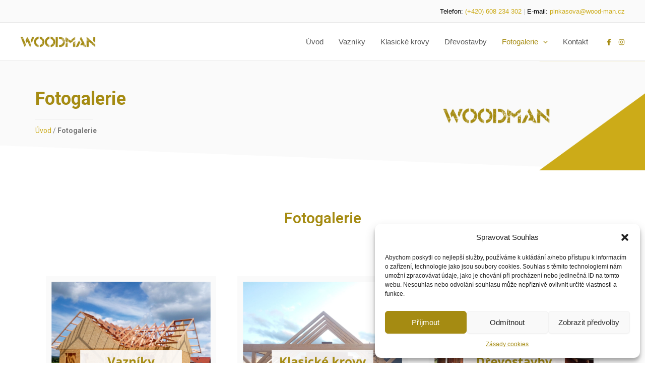

--- FILE ---
content_type: text/css
request_url: https://wood-man.cz/wp-content/uploads/elementor/css/post-371.css?ver=1710258098
body_size: 365
content:
.elementor-371 .elementor-element.elementor-element-fe095c2{--display:flex;--flex-direction:column;--container-widget-width:100%;--container-widget-height:initial;--container-widget-flex-grow:0;--container-widget-align-self:initial;--background-transition:0.3s;--margin-block-start:0px;--margin-block-end:0px;--margin-inline-start:0px;--margin-inline-end:0px;--padding-block-start:50px;--padding-block-end:50px;--padding-inline-start:15px;--padding-inline-end:15px;}.elementor-371 .elementor-element.elementor-element-fe095c2, .elementor-371 .elementor-element.elementor-element-fe095c2::before{--border-transition:0.3s;}.elementor-371 .elementor-element.elementor-element-868f624 .elementor-heading-title{color:#A58B12;font-family:"Roboto", Sans-serif;font-weight:300;}.elementor-371 .elementor-element.elementor-element-2c6d478{--divider-border-style:solid;--divider-color:#E9E9E9;--divider-border-width:1px;}.elementor-371 .elementor-element.elementor-element-2c6d478 .elementor-divider-separator{width:10%;margin:0 auto;margin-left:0;}.elementor-371 .elementor-element.elementor-element-2c6d478 .elementor-divider{text-align:left;padding-block-start:15px;padding-block-end:15px;}.elementor-371 .elementor-element.elementor-element-86a4b29{font-family:"Roboto", Sans-serif;font-weight:400;line-height:14px;}.elementor-371 .elementor-element.elementor-element-1ed6fe1{--display:flex;--flex-direction:column;--container-widget-width:100%;--container-widget-height:initial;--container-widget-flex-grow:0;--container-widget-align-self:initial;--background-transition:0.3s;--margin-block-start:50px;--margin-block-end:25px;--margin-inline-start:0px;--margin-inline-end:0px;--padding-block-start:25px;--padding-block-end:25px;--padding-inline-start:15px;--padding-inline-end:15px;}.elementor-371 .elementor-element.elementor-element-aa3b885{text-align:center;}.elementor-371 .elementor-element.elementor-element-aa3b885 .elementor-heading-title{color:#A58B12;}.elementor-371 .elementor-element.elementor-element-fd198e1{--display:flex;--flex-direction:row;--container-widget-width:initial;--container-widget-height:100%;--container-widget-flex-grow:1;--container-widget-align-self:stretch;--gap:0px 0px;--flex-wrap:wrap;--background-transition:0.3s;--padding-block-start:25px;--padding-block-end:25px;--padding-inline-start:15px;--padding-inline-end:15px;}.elementor-371 .elementor-element.elementor-element-40421e7{--display:flex;--flex-direction:column;--container-widget-width:100%;--container-widget-height:initial;--container-widget-flex-grow:0;--container-widget-align-self:initial;--background-transition:0.3s;}.elementor-371 .elementor-element.elementor-element-917a9c5{--display:flex;--flex-direction:column;--container-widget-width:100%;--container-widget-height:initial;--container-widget-flex-grow:0;--container-widget-align-self:initial;--background-transition:0.3s;}.elementor-371 .elementor-element.elementor-element-385b6fd{--display:flex;--flex-direction:column;--container-widget-width:100%;--container-widget-height:initial;--container-widget-flex-grow:0;--container-widget-align-self:initial;--background-transition:0.3s;}@media(min-width:768px){.elementor-371 .elementor-element.elementor-element-40421e7{--width:33.3333%;}.elementor-371 .elementor-element.elementor-element-917a9c5{--width:33.3333%;}.elementor-371 .elementor-element.elementor-element-385b6fd{--width:33.3333%;}}